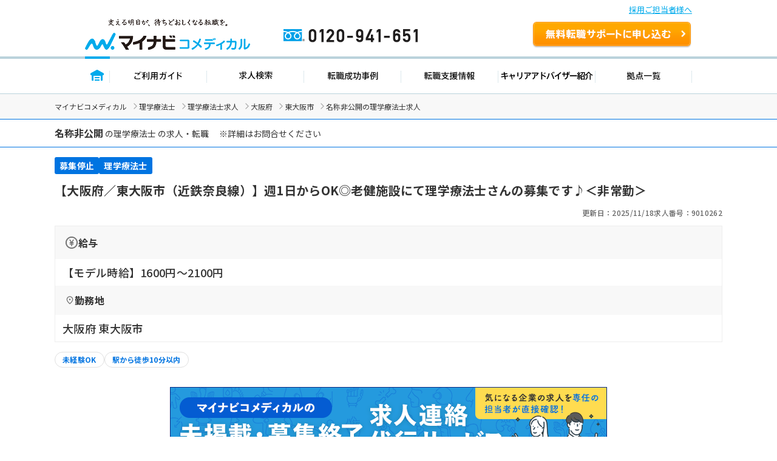

--- FILE ---
content_type: text/html; charset=UTF-8
request_url: https://co-medical.mynavi.jp/search/9010262/detail.php
body_size: 13105
content:

<!DOCTYPE html>
<html lang="ja">

<head>
  <meta charset="UTF-8">
  <meta name="viewport" content="width=device-width, initial-scale=1.0">
  <title>名称非公開（大阪府東大阪市）の理学療法士求人・転職情報＜パート＞｜マイナビコメディカル</title>
  <meta name="description" content="名称非公開の理学療法士求人・転職情報。パート。【大阪府／東大阪市（近鉄奈良線）】週1日からOK◎老健施設にて理学療法士さんの募集です♪＜非常勤＞｜マイナビコメディカルは、医療介護従事者のため求人・転職情報を多数掲載。">
  <link rel="canonical" href="https://co-medical.mynavi.jp/search/9010262/detail.php">
  <link rel="alternate" media="only screen and (max-width: 640px)" href="https://co-medical.mynavi.jp/sp/search/9010262/detail.php" />

  <!-- 既存 CSS -->
  <link rel="stylesheet" href="/common/css/import.css">
  <link rel="stylesheet" href="/component/slick-1.8.1/css/slick.css">
  <link rel="stylesheet" href="https://cdnjs.cloudflare.com/ajax/libs/slick-carousel/1.9.0/slick-theme.css">
  <link rel="stylesheet" href="/common/css/global.css">
  <link rel="stylesheet" href="/common/css/style.css">
  <!-- /既存 CSS -->

  <!-- style -->
  <link rel="stylesheet" href="/search/detail/detail.css">
  <link rel="stylesheet" href="/search/detail/shame-detail.css">

  

  <!-- /style -->

  <!-- Google Fonts -->
  <link rel="icon" href="/common/img/favicon.ico">
  <link rel="preconnect" href="https://fonts.googleapis.com">
  <link rel="preconnect" href="https://fonts.gstatic.com" crossorigin>
  <link rel="preload" as="style" fetchpriority="high" href="https://fonts.googleapis.com/css2?family=Noto+Sans+JP:wght@100..900&display=swap" />
  <link rel="stylesheet" href="https://fonts.googleapis.com/css2?family=Noto+Sans+JP:wght@100..900&display=swap" />
  <!-- /Google Fonts -->
  <!-- Google Icon -->
  <link rel="stylesheet" href="https://fonts.googleapis.com/css2?family=Material+Symbols+Outlined:opsz,wght,FILL,GRAD@20..48,100..700,0..1,-50..200" />
  <!-- /Google Icon -->

  <!-- 例外 デンタルcss調整 -->
    <!-- 既存JS -->
  <script src="/common/js/jquery-1.10.2.js"></script>
  <script src="/component/slick-1.8.1/js/slick.min.js"></script>
  <script src="/search/js/detail.js"></script>
  <script src="/common/js/search.js" defer></script>
  <!-- /既存JS -->

  <script src="/search/detail/search-detail-slider.js" defer></script><!-- スライダー制御 -->
  <script src="/search/detail/search-detail-fixedButton.js" defer></script><!-- フッター固定 -->

  <!-- 構造化データ -->
  <script type="application/ld+json">
  {
  "@context":"https://schema.org","@type":"JobPosting",
  "baseSalary":
    {
    "@type": "MonetaryAmount",
    "currency": "JPY",
    "value": {
      "@type": "QuantitativeValue",
          "minValue": 1600,
      "maxValue": 2100,
          "unitText": "HOUR"
    }
  },
    "employmentType": ["PART_TIME"],
  "identifier":{
    "@type":"PropertyValue",
    "name":"名称非公開",
    "value":"9010262"
  },
  "workHours": ["日勤 9時00分〜17時30分（休憩60分）"],
  "description":"【大阪府／東大阪市（近鉄奈良線）】週1日からOK◎老健施設にて理学療法士さんの募集です♪＜非常勤＞<br><br>▼募集事項<br>●給  与<br>【モデル時給】1600円〜2100円<br>●勤務地<br>大阪府 東大阪市<br>●最寄り駅<br>近鉄奈良線「八戸ノ里駅」(徒歩10分)<br>●就業時間<br>日勤 9時00分〜17時30分（休憩60分）<br>●雇用形態<br>パート<br>●休日休暇<br>週休2日制、有給休暇、出産・育児休暇<br>●施設種別<br>介護老人保健施設、デイケア（通所リハ）、ショートステイ<br>●応募条件<br>■理学療法士免許<br>■経験不問<br><br>▼仕事内容<br>【仕事内容】<br>■ご利用者様のリハビリテーションや必要機能回復のサポート<br>・立つ、歩く、座るなどの日常生活活動訓練等<br>・身体を自由に動かすための身体運動活動<br>・手先を動かすための手工芸の活動等<br><br>▼手当/福利厚生<br>【手    当】通勤手当 実費支給　上限：30,000円／月<br>【福利厚生】雇用保険、労災保険、健康保険、厚生年金保険<br><br>▼ キャリアアドバイザーのイチオシコメント<br>東大阪市にある介護老人保健施設にて理学療法士のお仕事です。<br>未経験・ブランクのある方も安心！風通しの良い働きやすい職場です♪<br>賞与は年5回支給実績あり！頑張りがしっかりと反映されるのもおすすめしたいポイントのひとつです。<br>ご興味がある方は是非一度マイナビまでお問い合わせください。さらに詳細などお伝えします！<br><br>▼ 法人概要<br>名称非公開<br>大阪府 東大阪市<br><br>▼  応募・ご利用の流れ<br>上部にある「応募: マイナビコメディカル」から求人詳細へ移動し、【この求人を問い合わせる】ボタンからご登録ください。",
  "datePosted":"2025-11-18",
  "validThrough":"2026-02-02",
  "hiringOrganization":{
    "@type":"Organization",
    "name":"名称非公開",
    "logo":"https://co-medical.mynavi.jp/common/img/work-logo-come.png"
  },
    "jobLocation": {
    "@type": "Place",
    "address": {
      "@type": "PostalAddress",
      "addressLocality":"東大阪市",
      "addressRegion":"大阪府",
      "addressCountry":"JP"
    }
  },
  "industry": ["理学療法士"],
  "image":"https://mdclimg.mynavi-agent.jp/img/9010262/9010262_201907041646_1.png",
  "qualifications":"■理学療法士免許
■経験不問",
  "responsibilities":"【大阪府／東大阪市（近鉄奈良線）】週1日からOK◎老健施設にて理学療法士さんの募集です♪＜非常勤＞",
  "jobbenefits":  ["雇用保険", "労災保険", "健康保険", "厚生年金保険"],
  "title":"【理学療法士】介護老人保健施設、デイケア（通所リハ）、ショートステイ"
}
  </script>
  <script type="application/ld+json">
  {
  "@context": "https://schema.org/",
  "@type": "BreadcrumbList",
  "itemListElement":
  [
          {
        "@type": "ListItem",
        "position": 0,
        "item":
        {
          "@id": "/",
          "name": "マイナビコメディカル"
        }
      }
      ,          {
        "@type": "ListItem",
        "position": 1,
        "item":
        {
          "@id": "/pt/",
          "name": "理学療法士"
        }
      }
      ,          {
        "@type": "ListItem",
        "position": 2,
        "item":
        {
          "@id": "/search/30300140/",
          "name": "理学療法士求人"
        }
      }
      ,          {
        "@type": "ListItem",
        "position": 3,
        "item":
        {
          "@id": "/search/30300140/27/",
          "name": "大阪府"
        }
      }
      ,          {
        "@type": "ListItem",
        "position": 4,
        "item":
        {
          "@id": "/search/30300140/27-27227/",
          "name": "東大阪市"
        }
      }
      ,          {
        "@type": "ListItem",
        "position": 5,
        "item":
        {
          "@id": "/search/9010262/detail.php",
          "name": "名称非公開の理学療法士求人"
        }
      }
            ]
}
  </script>
  <!-- /構造化データ -->

  <!-- naviplus -->
  <script type="text/javascript" src="//r4.snva.jp/javascripts/reco/2/sna.js?k=3eI8pB8q1jG03"></script>
  <script type="text/javascript">
    __snahost = "r4.snva.jp";
    recoConstructer({
    });
  </script>
  <!-- /naviplus -->

  <!-- 測定 -->
  <!-- Google Tag Manager -->
<script>(function(w,d,s,l,i){w[l]=w[l]||[];w[l].push({'gtm.start':
new Date().getTime(),event:'gtm.js'});var f=d.getElementsByTagName(s)[0],
j=d.createElement(s),dl=l!='dataLayer'?'&l='+l:'';j.async=true;j.src=
'https://www.googletagmanager.com/gtm.js?id='+i+dl;f.parentNode.insertBefore(j,f);
})(window,document,'script','dataLayer','GTM-W2WJ946');</script>
<!-- End Google Tag Manager -->
  <!-- /測定 -->
</head>

<body>
  <!-- 測定 -->
  <!-- Google Tag Manager (noscript) -->
<noscript><iframe src="https://www.googletagmanager.com/ns.html?id=GTM-W2WJ946"
height="0" width="0" style="display:none;visibility:hidden"></iframe></noscript>
<!-- End Google Tag Manager (noscript) -->
  <!-- /測定 -->

  <!-- [既存] ヘッダー -->
  
<link rel="stylesheet" type="text/css" media="all" href="/common/css/header.css" />
<script type="text/javascript" src="/common/js/header.js"></script>

<section id="Header">
  <div class="co-medical-t-header_band">
    <a href="/corporate/corporate.php">採用ご担当者様へ</a>
  </div>
  <div class="headerin">
    <div class="headerct clearfix">
            <p class="logo"><a href="/">
          <img src="/images/re/logo_2018.png" width="272" height="52" alt="マイナビコメディカル" />
      </a></p>
      <p class="btn"><a href="/entry/">無料転職サポートを申し込む</a></p>
      <p class="tel"><a href="/">0120-941-651</a></p>
    </div>
    </div>
    <div class="gnavbox">
        <ul class="clearfix">
            <li class="nav1 on"><a href="/">トップページ</a></li>
            <li class="nav2"><a href="/guide/">ご利用ガイド</a></li>
            <li class="nav3"><a href="/search/search.php">求人検索</a></li>
            <li class="nav4"><a href="/contents/usersvoice/">転職成功事例</a></li>
            <li class="nav5"><a href="/support/">転職支援情報</a></li>
            <li class="nav6"><a href="/advisers/advisers.php">キャリアアドバイザー紹介</a></li>
            <li class="nav7"><a href="/access/access.php">拠点一覧</a></li>
        </ul>
    </div>
</section>
  <!-- /.[既存] ヘッダー -->

  <!-- パンくず -->
  <div class="co-medical-c-breadcrumbs">
    <div class="co-medical-l-container">
      <ul class="co-medical-c-breadcrumbs-list">
                              <li><a href="/">マイナビコメディカル</a></li>
                                        <li><a href="/pt/">理学療法士</a></li>
                                        <li><a href="/search/30300140/">理学療法士求人</a></li>
                                        <li><a href="/search/30300140/27/">大阪府</a></li>
                                        <li><a href="/search/30300140/27-27227/">東大阪市</a></li>
                                        <li>名称非公開の理学療法士求人</li>
                        </ul>
    </div>
  </div>
  <!-- /.パンくず -->

  
    <!-- 求人カード -->
    <div class="co-medical-c-fv">
      <section>
        <div class="co-medical-c-fv-heading-primary">
          <div class="co-medical-l-container">
            <h1>
                              <span>名称非公開</span>
                                            の理学療法士                            の求人・転職
                              　※詳細はお問合せください
                          </h1>
          </div>
        </div>

        <div class="co-medical-l-container">

          <!-- 求人カード タグ -->
          <ul class="co-medical-c-fv-tags">
                                      <li class="co-medical-c-fv-tag"><span class="status-end">募集停止</span></li>
                                                      <li class="co-medical-c-fv-tag"><span>理学療法士</span></li>
                                    </ul>
          <!-- /.求人カード タグ -->
          <!-- 求人カード タイトル -->
          <h2 class="co-medical-c-fv-title">【大阪府／東大阪市（近鉄奈良線）】週1日からOK◎老健施設にて理学療法士さんの募集です♪＜非常勤＞</h2>
          <!-- /.求人カード タイトル -->
          <!-- 更新日&求人番号 -->
          <ul class="co-medical-c-fv-info">
            <li>更新日：2025/11/18</li>
            <li>求人番号：9010262</li>
          </ul>
          <!-- /.更新日&求人番号 -->
          <!-- 求人詳細テーブル -->
          <table class="co-medical-c-fv-table">
                          <tr>
                <th class="co-medical-c-fv-table_heading"><span class="salary">給与</span></th>
              </tr>
              <tr>
                <td class="co-medical-c-fv-table_cell --line-clamp-4">
                                                                          <p>【モデル時給】1600円〜2100円</p>
                                  </td>
              </tr>
                                      <tr>
                <th class="co-medical-c-fv-table_heading"><span class="location">勤務地</span></th>
              </tr>
              <tr>
                <td class="co-medical-c-fv-table_cell --line-clamp-3">
                  <p>大阪府 東大阪市</p>
                </td>
              </tr>
                      </table>
          <!-- /.求人詳細テーブル -->
          <!-- 求人ラベル -->
          <ul class="co-medical-c-labels">
    <li>
    <a href="/search/30300140/27/st/wk/ep/cf/02b2/" class="co-medical-c-label">
      未経験OK    </a>
  </li>
    <li>
    <a href="/search/30300140/27/st/wk/ep/cf/K2500002/" class="co-medical-c-label">
      駅から徒歩10分以内    </a>
  </li>
  </ul>
          <!-- /.求人ラベル -->
        </div>
      </section>

              <!-- 募集停止時 表示 -->
        <div class="co-medical-l-container">
          <div class="co-medical-c-over">
            <a href="/special/approach/" class="co-medical-c-over_bnr">
              <img src="/images/approach_top_banner_720x130.png" alt="マイナビコメディカルの未掲載・募集終了求人連絡代行サービス 気になる企業の求人を専任の担当者が直接確認！">
            </a>
            <div class="co-medical-c-over_text">
              <p>こちらの求人は募集を停止しております。<br>最新の募集状況の確認も承ります。</p>
            </div>
          </div>
        </div>
        <!-- /.募集停止時 表示 -->
      
      <!-- CVボタン -->
      <div class="co-medical-c-cv-wrapper">
        <!-- お気に入り保存 -->
        <div class="co-medical-c-cv-favoriteButton">
          <button class="co-medical-c-favoriteButton js-favoriteButton not-checked" type="button" aria-pressed="false"
  onclick="save();searchCheck('9010262');$('.co-medical-c-favoriteButton.not-checked').each(function(){ $('.co-medical-c-favoriteButton.not-checked').hide(); });$('.co-medical-c-favoriteButton.is-checked').each(function(){ $('.co-medical-c-favoriteButton.is-checked').show(); });"
  style="">
  <span class="material-symbols-outlined">star</span><span class="js-favoriteButton_text co-medical-c-favoriteButton_text">保存する</span>
</button>
<button class="co-medical-c-favoriteButton js-favoriteButton is-checked" type="button" aria-pressed="true"
  onclick="searchCheckDel(9010262);$('.co-medical-c-favoriteButton.is-checked').each(function(){ $('.co-medical-c-favoriteButton.is-checked').hide(); });$('.co-medical-c-favoriteButton.not-checked').each(function(){ $('.co-medical-c-favoriteButton.not-checked').show(); });"
  style="display:none;">
  <span class="material-symbols-outlined">star</span><span class="js-favoriteButton_text co-medical-c-favoriteButton_text">保存済み</span>
</button>
        </div>
        <!-- 問い合わせボタン -->
        <div class="co-medical-c-cv --middle">
          <a href="/entry/?recruitno=9010262,9828626" class="co-medical-c-cv-button">
  <div class="co-medical-c-cv-button_text co-medical-c-arrow_right">
    最新の募集状況を問い合わせる  </div>
</a>
        </div>
      </div>
      <!-- /.CVボタン -->
      <!-- /.求人カード  -->

              <div class="co-medical-l-container">
          <!-- この求人と近いエリアの求人 -->
          <section class="co-medical-c-nearby-area">
            <h2 class="co-medical-c-nearby-area-heading">この求人と近いエリアの求人</h2>
            <div class="js-co-medical-c-slider co-medical-c-nearby-area-slider">
                              <a href="/search/9863736/detail.php" class="co-medical-c-nearby-area-card">
                  <div class="co-medical-c-nearby-area-card_heading">
                    <div class="co-medical-c-nearby-area-card-thumbnail">
                      <img src="/common/img/6.jpg" alt="" loading="lazy" width="112" height="84">
                    </div>
                    <div class="co-medical-c-nearby-area-card-title">
                      <h3>【大阪府/東大阪市】駅チカ！年間休日110日以上の特別養護老人ホームでの理学療法士さんの募集です♪</h3>
                    </div>
                  </div>
                  <div class="co-medical-c-nearby-area-card_detail">
                                          <div class="co-medical-c-nearby-area-card_salary">
                        <p>【月収】21.6万円 ～ 25.0万円</p>
                      </div>
                                                              <div class="co-medical-c-nearby-area-card_access">
                        <p>近鉄大阪線「俊徳道駅」（徒歩12分）</p>
                      </div>
                                      </div>
                </a>
                              <a href="/search/9764883/detail.php" class="co-medical-c-nearby-area-card">
                  <div class="co-medical-c-nearby-area-card_heading">
                    <div class="co-medical-c-nearby-area-card-thumbnail">
                      <img src="https://mdclimg.mynavi-agent.jp/img/9764883/9764883_202304051523_1.png" alt="" loading="lazy" width="112" height="84">
                    </div>
                    <div class="co-medical-c-nearby-area-card-title">
                      <h3>【大阪府／東大阪市】最寄り駅から徒歩5分！急性期病院の理学療法士さん募集です♪</h3>
                    </div>
                  </div>
                  <div class="co-medical-c-nearby-area-card_detail">
                                          <div class="co-medical-c-nearby-area-card_salary">
                        <p>【月収】22.5万円 ～ 28.5万円程度　諸手当込</p>
                      </div>
                                                              <div class="co-medical-c-nearby-area-card_access">
                        <p>近鉄奈良線「八戸ノ里駅」（徒歩5分）</p>
                      </div>
                                      </div>
                </a>
                              <a href="/search/10192492/detail.php" class="co-medical-c-nearby-area-card">
                  <div class="co-medical-c-nearby-area-card_heading">
                    <div class="co-medical-c-nearby-area-card-thumbnail">
                      <img src="/common/img/2.jpg" alt="" loading="lazy" width="112" height="84">
                    </div>
                    <div class="co-medical-c-nearby-area-card-title">
                      <h3>【大阪府/東大阪市】月9日休み！サービス付き高齢者向け住宅での理学療法士さん募集です！</h3>
                    </div>
                  </div>
                  <div class="co-medical-c-nearby-area-card_detail">
                                          <div class="co-medical-c-nearby-area-card_salary">
                        <p>【月収】27.6万円 ～ </p>
                      </div>
                                                              <div class="co-medical-c-nearby-area-card_access">
                        <p>近鉄けいはんな線「長田(大阪)駅」（徒歩10分）</p>
                      </div>
                                      </div>
                </a>
                              <a href="/search/10133352/detail.php" class="co-medical-c-nearby-area-card">
                  <div class="co-medical-c-nearby-area-card_heading">
                    <div class="co-medical-c-nearby-area-card-thumbnail">
                      <img src="https://mdclimg.mynavi-agent.jp/img/10133352/10133352_202212191121_1.png" alt="" loading="lazy" width="112" height="84">
                    </div>
                    <div class="co-medical-c-nearby-area-card-title">
                      <h3>【大阪府/東大阪市】年間休日120日以上！キャリアアップ支援充実の病院での理学療法士さん募集♪</h3>
                    </div>
                  </div>
                  <div class="co-medical-c-nearby-area-card_detail">
                                          <div class="co-medical-c-nearby-area-card_salary">
                        <p>【月収】25.1万円 ～ 以上</p>
                      </div>
                                                              <div class="co-medical-c-nearby-area-card_access">
                        <p>近鉄奈良線「若江岩田駅」（徒歩3分）</p>
                      </div>
                                      </div>
                </a>
                              <a href="/search/9764587/detail.php" class="co-medical-c-nearby-area-card">
                  <div class="co-medical-c-nearby-area-card_heading">
                    <div class="co-medical-c-nearby-area-card-thumbnail">
                      <img src="/common/img/7.jpg" alt="" loading="lazy" width="112" height="84">
                    </div>
                    <div class="co-medical-c-nearby-area-card-title">
                      <h3>【大阪市/東大阪市】年間休日123日☆訪問看護ステーションにて理学療法士のお仕事です♪＜正社員＞</h3>
                    </div>
                  </div>
                  <div class="co-medical-c-nearby-area-card_detail">
                                          <div class="co-medical-c-nearby-area-card_salary">
                        <p>【月収】27.0万円 ～ </p>
                      </div>
                                                          </div>
                </a>
                              <a href="/search/9075114/detail.php" class="co-medical-c-nearby-area-card">
                  <div class="co-medical-c-nearby-area-card_heading">
                    <div class="co-medical-c-nearby-area-card-thumbnail">
                      <img src="https://mdclimg.mynavi-agent.jp/img/9075114/9075114_202302201558_1.png" alt="" loading="lazy" width="112" height="84">
                    </div>
                    <div class="co-medical-c-nearby-area-card-title">
                      <h3>【大阪府／東大阪市】土日祝お休み／年間休日125日／訪問看護ステーションでの理学療法士</h3>
                    </div>
                  </div>
                  <div class="co-medical-c-nearby-area-card_detail">
                                          <div class="co-medical-c-nearby-area-card_salary">
                        <p>【月収】29.0万円 ～ 程度　諸手当込み</p>
                      </div>
                                                              <div class="co-medical-c-nearby-area-card_access">
                        <p>近鉄けいはんな線「長田(大阪)駅」（徒歩1分）</p>
                      </div>
                                      </div>
                </a>
                          </div>
          </section>
          <!-- この求人と近いエリアの求人 -->
        </div>
      
      <!-- この求人のポイント -->
      
              <!-- キャリアアドバイザーコメント -->
        <section class="co-medical-c-box --advisor">
          <div class="co-medical-c-box_head">
            <h3>キャリアアドバイザーコメント</h3>
          </div>
          <div class="co-medical-c-box_body">
            <img src="/common/img/illust-advisor.svg" loading="lazy" width="46" height="45" alt="">
            <p>東大阪市にある介護老人保健施設にて理学療法士のお仕事です。
未経験・ブランクのある方も安心！風通しの良い働きやすい職場です♪
賞与は年5回支給実績あり！頑張りがしっかりと反映されるのもおすすめしたいポイントのひとつです。
ご興味がある方は是非一度マイナビまでお問い合わせください。さらに詳細などお伝えします！</p>
          </div>
        </section>
        <!-- /.キャリアアドバイザーコメント -->
      
      
    </div>
    <!-- /.co-medical-l-container -->

    <!-- ページ内スクロールリンク -->
    <div class="co-medical-l-container">
      <div class="co-medical-c-pageLink">
        <ul class="co-medical-c-pageLink-list">
          <li>
            <a href="#job-summary">求人概要</a>
          </li>
          <li>
            <a href="#company-summary">会社概要</a>
          </li>
                  <li>
            <a href="#application-process">応募方法</a>
          </li>
                </ul>
      </div>
    </div>

    <!-- 求人概要 -->
    <section id="job-summary" class="co-medical-c-content">
      <div class="co-medical-l-container co-medical-c-shadow">
        <div class="co-medical-c-content_head">
          <h2>求人概要</h2>
        </div>
        <div class="co-medical-c-content_body">
          <table class="co-medical-c-content_table">
                          <tr>
                <th>仕事内容</th>
                <td>
                                    <p>【仕事内容】
■ご利用者様のリハビリテーションや必要機能回復のサポート
・立つ、歩く、座るなどの日常生活活動訓練等
・身体を自由に動かすための身体運動活動
・手先を動かすための手工芸の活動等</p>
                </td>
              </tr>
                                      <tr>
                <th>雇用形態</th>
                <td>
                  <p>パート</p>
                </td>
              </tr>
                                      <tr>
                <th>給与</th>
                <td>
                                                                          <p>【モデル時給】1600円〜2100円</p>
                                  </td>
              </tr>
                                      <tr>
                <th>給与備考</th>
                <td>
                  <p>【昇給】人事考課による
【寸志】年2回支給（過去実績）
※寸志以外にも一時金年3回支給（実績）</p>
                </td>
              </tr>
                                      <tr>
                <th>手当</th>
                <td>
                  <p>通勤手当 実費支給　上限：30,000円／月</p>
                </td>
              </tr>
                                      <tr>
                <th>福利厚生</th>
                <td>
                                    <p>育児休暇制度、奨学金制度</p>
                </td>
              </tr>
                                      <tr>
                <th>手当・福利厚生備考</th>
                <td>
                  <p>■ビアパーティや忘年会など福利厚生行事が多数あります。
■奨学金制度あり　※資格取得者には表彰制度あり
※有給休暇・加入保険は勤務条件により法定どおり</p>
                </td>
              </tr>
                                      <tr>
                <th>勤務地</th>
                <td>
                                      <p><a class="co-medical-c-summaryLink" href="/search/30300140/27-27227/">大阪府 東大阪市</a></p>
                                                      </td>
              </tr>
                                      <tr>
                <th>最寄り駅</th>
                <td>
                  <ul class="co-medical-c-labels">
    <li>
    <a href="/search/30300140/27/st/wk/ep/cf/K2500002/" class="co-medical-c-label">
      駅から徒歩10分以内    </a>
  </li>
  </ul>
                                    <p>近鉄奈良線</p>
                </td>
              </tr>
                                      <tr>
                <th>就業時間</th>
                <td>
                                    <p>日勤 9時00分〜17時30分（休憩60分）</p>
                </td>
              </tr>
                                      <tr>
                <th>就業時間備考</th>
                <td>
                  <p>■変形1ヶ月単位
■週1日以上</p>
                </td>
              </tr>
                                      <tr>
                <th>休日休暇</th>
                <td>
                                    <p>週休2日制、有給休暇、出産・育児休暇</p>
                </td>
              </tr>
                                                  <tr>
                <th>各種保険</th>
                <td>
                  <p>雇用保険、労災保険、健康保険、厚生年金保険</p>
                </td>
              </tr>
                                      <tr>
                <th>経験・スキル</th>
                <td>
                  <ul class="co-medical-c-labels">
    <li>
    <a href="/search/30300140/27/st/wk/ep/cf/02b2/" class="co-medical-c-label">
      未経験OK    </a>
  </li>
  </ul>
                  <p>■理学療法士免許
■経験不問</p>
                </td>
              </tr>
                                                  <tr>
                <th>施設種別</th>
                <td>
                  <p>介護老人保健施設、デイケア（通所リハ）、ショートステイ</p>
                </td>
              </tr>
                      </table>
        </div>
      </div>
    </section>
    <!-- /.求人概要 -->

    <div class="co-medical-l-container">
              <!-- 募集停止時 表示 -->
        <div class="co-medical-c-over">
          <a href="/special/approach/" class="co-medical-c-over_bnr">
            <img src="/images/approach_top_banner_720x130.png" alt="マイナビコメディカルの未掲載・募集終了求人連絡代行サービス 気になる企業の求人を専任の担当者が直接確認！" loading="lazy" width="720" height="130">
          </a>
          <div class="co-medical-c-over_text">
            <p>こちらの求人は募集を停止しております。<br>最新の募集状況の確認も承ります。</p>
          </div>
        </div>
        <!-- /.募集停止時 表示 -->
            <!-- CVボタン（アドバイザー有り） -->
      <div class="co-medical-c-cv-wrapper co-medical-u-mt-lg">
        <div class="co-medical-c-cv --large">
          <div class="co-medical-c-cv-bubble-wrap">
            <img src="/common/img/illust-cvButton-advisor-woman.svg" alt="" loading="lazy" width="70" height="75">
            <div class="co-medical-c-cv-bubble">
              <p>業界専任のキャリアアドバイザーが<br><span class="co-medical-c-cv-bubble_highlight">リアルな求人情報</span>をお伝えします</p>
            </div>
          </div>
          <a href="/entry/?recruitno=9010262,9828626" class="co-medical-c-cv-button">
  <div class="co-medical-c-cv-button_text co-medical-c-arrow_right">
    最新の募集状況を問い合わせる  </div>
</a>
        </div>
      </div>
      <!-- /.CVボタン（アドバイザー有り） -->
    </div>

    <!-- 会社概要 -->
    <section id="company-summary" class="co-medical-c-content">
      <div class="co-medical-l-container co-medical-c-shadow">
        <div class="co-medical-c-content_head">
          <h2>会社概要</h2>
        </div>
        <div class="co-medical-c-content_body">
          <table class="co-medical-c-content_table">
            <tr>
              <td colspan="2">
                                  <p>名称非公開</p>
                                                  <img src="https://mdclimg.mynavi-agent.jp/img/9010262/9010262_201907041646_1.png" alt="" class="co-medical-c-content_img" loading="lazy" width="200" height="150">
                              </td>
            </tr>
                          <tr>
                <th>所在地</th>
                <td>
                  <p>本社：大阪府 東大阪市</p>
                </td>
              </tr>
                                      <tr>
                <th>会社概要</th>
                <td>
                  <p>■施設サービス：特別養護老人ホーム、介護老人保健施設
■居宅サービス：通所介護（デイサービス）、通所リハビリテーション、訪問リハビリテーション、訪問介護（ヘルパーステーション）、短期入所生活介護（ショートステイ）、短期入所療養介護、居宅介護支援事業所（ケアプランセンター） 、地域包括支援センター
■地域密着型サービス：認知症対応型通所介護、認知症対応型共同生活介護（グループホーム）
■シルバーハウジング
■生活援助員派遣事業
■認知症相談支援・研修センター
■その他：サービス付き高齢者向け住宅（サ高住）、認定こども園</p>
                </td>
              </tr>
                                              </table>
                  </div>
      </div>
    </section>
    <!-- /.会社概要 -->

    <!-- ステップ式エントリーフォーム -->
    <div class="co-medical-l-container">
          </div>
    <!-- /.ステップ式エントリーフォーム -->

    <!-- 応募方法・ご利用の流れ -->
      <section id="application-process" class="co-medical-c-content">
      <div class="co-medical-l-container co-medical-c-shadow">
        <div class="co-medical-c-content_head">
          <h2>応募方法・ご利用の流れ</h2>
        </div>
        <div class="co-medical-c-content_body">
          <p>マイナビコメディカルの転職サポートを通じて、気になる求人を紹介させていただきます。</p>
          <div class="co-medical-c-flow">
            <ul class="co-medical-c-flow-list">
              <li>
                <img src="/common/img/appli-flow__step01.webp" alt="STEP 01 無料お申込み" loading="lazy" width="150" height="171">
                <p>登録フォームから1分ほどでご入力いただけます！</p>
              </li>
              <li>
                <img src="/common/img/appli-flow__step02.webp" alt="STEP 02 ヒアリング" loading="lazy" width="150" height="171">
                <p>ご登録後、アドバイザーが転職のご希望を伺います</p>
              </li>
              <li>
                <img src="/common/img/appli-flow__step03.webp" alt="STEP 03 求人のご紹介" loading="lazy" width="150" height="171">
                <p>豊富な求人情報から、あなたに合った求人をご紹介</p>
              </li>
              <li>
                <img src="/common/img/appli-flow__step04.webp" alt="STEP 04 書類作成・面接対策" loading="lazy" width="150" height="170">
                <p>応募書類の添削や面接対策も徹底サポート</p>
              </li>
              <li>
                <img src="/common/img/appli-flow__step05.webp" alt="STEP 05 面接" loading="lazy" width="150" height="171">
                <p>面接が不安な方へ、面接への同席も行っています</p>
              </li>
              <li>
                <img src="/common/img/appli-flow__step06.webp" alt="STEP 06 内定・入職アフターフォロー" loading="lazy" width="150" height="171">
                <p>年収交渉や入社日調整まで、内定後もバックアップ</p>
              </li>
            </ul>
          </div>
          <div>
            <a href="/flow/" class="co-medical-c-jobDetail-primary-button co-medical-c-arrow_right">マンガでわかる！ご利用の流れはこちら</a>
          </div>
        </div>
      </div>
    </section>
      <!-- /.応募方法・ご利用の流れ -->

    <!-- よくあるご質問 -->
      <section class="co-medical-c-content">
      <div class="co-medical-l-container co-medical-c-shadow">
        <div class="co-medical-c-content_head">
          <h2>よくあるご質問</h2>
        </div>
        <div class="co-medical-c-content_body">
          <div class="co-medical-c-qa">
            <details class="js-accordion">
              <summary class="co-medical-c-qa_question">
                <span class="co-medical-c-qa_questionHead">Q</span><span class="co-medical-c-qa_questionText">このページから問い合わせをすると、すぐに病院や施設に個人情報が渡されてしまいますか？</span>
              </summary>
              <div class="co-medical-c-qa_answer">
                <span class="co-medical-c-qa_answerHead">A</span>
                <p>
                  マイナビコメディカルへのお問い合わせになりますので、お問い合わせ後すぐに求人掲載元へ情報をお渡しすることはございません。ご本人様より応募の意志を伺ってから改めて応募となります。<br>
                  お預かりしているすべての個人データは許可なく、企業・医療機関側に開示したり、第三者に提供することは一切ありませんのでご安心ください。
                </p>
              </div>
            </details>

            <details class="js-accordion">
              <summary class="co-medical-c-qa_question">
                <span class="co-medical-c-qa_questionHead">Q</span><span class="co-medical-c-qa_questionText">現職の求人も見つけたのですが、問い合わせすることで現職に転職活動をしていることが知られてしまいますか？</span>
              </summary>
              <div class="co-medical-c-qa_answer">
                <span class="co-medical-c-qa_answerHead">A</span>
                <p>転職サポートにお申し込みいただく際に入力いただいた情報は、応募先以外にお渡しすることはございませんのでご安心ください。また、求人掲載元の病院や施設が登録者の情報を自由に閲覧することもございません。</p>
              </div>
            </details>

            <details class="js-accordion">
              <summary class="co-medical-c-qa_question">
                <span class="co-medical-c-qa_questionHead">Q</span><span class="co-medical-c-qa_questionText">マイナビコメディカルの登録するメリットはなんですか？</span>
              </summary>
              <div class="co-medical-c-qa_answer">
                <span class="co-medical-c-qa_answerHead">A</span>
                <p>職場の雰囲気や実際の残業時間などの情報提供はもちろん、希望勤務地や希望年収などの条件をお伝えいただくことで他の求人をご紹介することも可能です。面接の日程調整や条件交渉なども代行するので、効率的に転職活動がしたい方におすすめです。</p>
              </div>
            </details>
          </div>
        </div>
      </div>
    </section>
      <!-- /.よくあるご質問 -->

    <div class="co-medical-l-container">
              <!-- 募集停止時 表示 -->
        <div class="co-medical-c-over">
          <a href="/special/approach/" class="co-medical-c-over_bnr">
            <img src="/images/approach_top_banner_720x130.png" alt="マイナビコメディカルの未掲載・募集終了求人連絡代行サービス 気になる企業の求人を専任の担当者が直接確認！" loading="lazy" width="720" height="130">
          </a>
          <div class="co-medical-c-over_text">
            <p>こちらの求人は募集を停止しております。<br>最新の募集状況の確認も承ります。</p>
          </div>
        </div>
        <!-- /.募集停止時 表示 -->
            <!-- CVボタン -->
      <div class="co-medical-c-cv-wrapper">
        <!-- お気に入り保存 -->
        <div class="co-medical-c-cv-favoriteButton">
          <button class="co-medical-c-favoriteButton js-favoriteButton not-checked" type="button" aria-pressed="false"
  onclick="save();searchCheck('9010262');$('.co-medical-c-favoriteButton.not-checked').each(function(){ $('.co-medical-c-favoriteButton.not-checked').hide(); });$('.co-medical-c-favoriteButton.is-checked').each(function(){ $('.co-medical-c-favoriteButton.is-checked').show(); });"
  style="">
  <span class="material-symbols-outlined">star</span><span class="js-favoriteButton_text co-medical-c-favoriteButton_text">保存する</span>
</button>
<button class="co-medical-c-favoriteButton js-favoriteButton is-checked" type="button" aria-pressed="true"
  onclick="searchCheckDel(9010262);$('.co-medical-c-favoriteButton.is-checked').each(function(){ $('.co-medical-c-favoriteButton.is-checked').hide(); });$('.co-medical-c-favoriteButton.not-checked').each(function(){ $('.co-medical-c-favoriteButton.not-checked').show(); });"
  style="display:none;">
  <span class="material-symbols-outlined">star</span><span class="js-favoriteButton_text co-medical-c-favoriteButton_text">保存済み</span>
</button>
        </div>
        <!-- 問い合わせボタン -->
        <div class="co-medical-c-cv --middle">
          <a href="/entry/?recruitno=9010262,9828629" class="co-medical-c-cv-button">
  <div class="co-medical-c-cv-button_text co-medical-c-arrow_right">
    似ている求人を紹介してもらう  </div>
</a>
        </div>
      </div>
      <!-- /.CVボタン -->

      <!-- デンタルエージェントサポート -->
            <!-- //デンタルエージェントサポート -->
    </div>

    <!-- [既存]イメージに合いませんでしたか？ -->
      <div class="co-medical-l-container">
      <div class="detail-recommend-offer">
        <div class="detail-recommend_ttl">
          <h2>イメージに合いませんでしたか？似た条件の求人も見てみましょう</h2>
        </div>
        <div id="recommend-offer-view"></div>
        <div id="nearly-offer-view"></div>
        <div id="corporate-offer-view"></div>
        <div id="history-offer-view"></div>
        <div class="p-history-nothing-recently-button sp">
          <div>
            <a href="/recently/" class="c-conditionSearch-button c-conditionSearch-button-top">
              <span>最近見た求人一覧</span>
            </a>
          </div>
        </div>
      </div>
    </div>
    <!-- /.[既存]イメージに合いませんでしたか？ -->
      <!-- [既存]お電話でのお問い合わせはこちら -->
      <section class="detContact_wrap">
      <div class="co-medical-l-container">
        <div class="detContact_ttl">
          <h2 class="detContact-ttl">お電話でのお問い合わせはこちら</h2>
        </div>
        <div class="detContact_in">
          <p class="detContact-tel"><a href="tel:0120941651">0120-941-651</a></p>
          <p class="detContact-txt">
            担当のキャリアアドバイザーが<br>
                          この求人の詳細についてご案内いたします
                      </p>
          <div class="detContact_list">
            <dl>
              <dt>お問い合わせ求人番号</dt>
              <dd class="is-ctr">
                <p class="detContact-num">9010262</p>
              </dd>
            </dl>
            <dl>
              <dt>募集先名称</dt>
              <dd>
                <p class="detContact-name">名称非公開の理学療法士</p>
              </dd>
            </dl>
            <dl class="is-ver2">
              <dt>お問い合わせ例</dt>
              <dd>
                <p class="detContact-stx">「求人番号9010262に興味があるので、詳細を教えていただけますか？」<br>「残業が少なめの病院をJR○○線の沿線で探していますが、おすすめの病院はありますか？」<br>「訪問リハビリの募集を都内で探しています。マイナビコメディカルに載っている○○○○○以外におすすめの求人はありますか？」</p>
              </dd>
            </dl>
          </div>
        </div>
      </div>
    </section>
      <!-- /.[既存]お電話でのお問い合わせはこちら -->

    <!-- [既存]内部リンク -->
    <div class="co-medical-l-container">
      
<div class="re_search">
    <div class="title">大阪府の理学療法士求人を市区町村で探す</div>
    <div class="re_search__wrapper">
        <a class="re_search__item" href="/search/30300140/27-27100/"><span>大阪市</span></a>
        <a class="re_search__item" href="/search/30300140/27-27102/"><span>大阪市都島区</span></a>
        <a class="re_search__item" href="/search/30300140/27-27103/"><span>大阪市福島区</span></a>
        <a class="re_search__item" href="/search/30300140/27-27104/"><span>大阪市此花区</span></a>
        <a class="re_search__item" href="/search/30300140/27-27106/"><span>大阪市西区</span></a>
        <a class="re_search__item" href="/search/30300140/27-27107/"><span>大阪市港区</span></a>
        <a class="re_search__item" href="/search/30300140/27-27108/"><span>大阪市大正区</span></a>
        <a class="re_search__item" href="/search/30300140/27-27109/"><span>大阪市天王寺区</span></a>
        <a class="re_search__item" href="/search/30300140/27-27111/"><span>大阪市浪速区</span></a>
        <a class="re_search__item" href="/search/30300140/27-27113/"><span>大阪市西淀川区</span></a>
        <a class="re_search__item" href="/search/30300140/27-27114/"><span>大阪市東淀川区</span></a>
        <a class="re_search__item" href="/search/30300140/27-27115/"><span>大阪市東成区</span></a>
        <a class="re_search__item" href="/search/30300140/27-27116/"><span>大阪市生野区</span></a>
        <a class="re_search__item" href="/search/30300140/27-27117/"><span>大阪市旭区</span></a>
        <a class="re_search__item" href="/search/30300140/27-27118/"><span>大阪市城東区</span></a>
        <a class="re_search__item" href="/search/30300140/27-27119/"><span>大阪市阿倍野区</span></a>
        <a class="re_search__item" href="/search/30300140/27-27120/"><span>大阪市住吉区</span></a>
        <a class="re_search__item" href="/search/30300140/27-27121/"><span>大阪市東住吉区</span></a>
        <a class="re_search__item" href="/search/30300140/27-27122/"><span>大阪市西成区</span></a>
        <a class="re_search__item" href="/search/30300140/27-27123/"><span>大阪市淀川区</span></a>
        <a class="re_search__item" href="/search/30300140/27-27124/"><span>大阪市鶴見区</span></a>
        <a class="re_search__item" href="/search/30300140/27-27125/"><span>大阪市住之江区</span></a>
        <a class="re_search__item" href="/search/30300140/27-27126/"><span>大阪市平野区</span></a>
        <a class="re_search__item" href="/search/30300140/27-27127/"><span>大阪市北区</span></a>
        <a class="re_search__item" href="/search/30300140/27-27128/"><span>大阪市中央区</span></a>
        <a class="re_search__item" href="/search/30300140/27-27140/"><span>堺市</span></a>
        <a class="re_search__item" href="/search/30300140/27-27141/"><span>堺市堺区</span></a>
        <a class="re_search__item" href="/search/30300140/27-27142/"><span>堺市中区</span></a>
        <a class="re_search__item" href="/search/30300140/27-27143/"><span>堺市東区</span></a>
        <a class="re_search__item" href="/search/30300140/27-27144/"><span>堺市西区</span></a>
        <a class="re_search__item" href="/search/30300140/27-27145/"><span>堺市南区</span></a>
        <a class="re_search__item" href="/search/30300140/27-27146/"><span>堺市北区</span></a>
        <a class="re_search__item" href="/search/30300140/27-27147/"><span>堺市美原区</span></a>
        <a class="re_search__item" href="/search/30300140/27-27202/"><span>岸和田市</span></a>
        <a class="re_search__item" href="/search/30300140/27-27203/"><span>豊中市</span></a>
        <a class="re_search__item" href="/search/30300140/27-27204/"><span>池田市</span></a>
        <a class="re_search__item" href="/search/30300140/27-27205/"><span>吹田市</span></a>
        <a class="re_search__item" href="/search/30300140/27-27206/"><span>泉大津市</span></a>
        <a class="re_search__item" href="/search/30300140/27-27207/"><span>高槻市</span></a>
        <a class="re_search__item" href="/search/30300140/27-27208/"><span>貝塚市</span></a>
        <a class="re_search__item" href="/search/30300140/27-27209/"><span>守口市</span></a>
        <a class="re_search__item" href="/search/30300140/27-27210/"><span>枚方市</span></a>
        <a class="re_search__item" href="/search/30300140/27-27211/"><span>茨木市</span></a>
        <a class="re_search__item" href="/search/30300140/27-27212/"><span>八尾市</span></a>
        <a class="re_search__item" href="/search/30300140/27-27213/"><span>泉佐野市</span></a>
        <a class="re_search__item" href="/search/30300140/27-27214/"><span>富田林市</span></a>
        <a class="re_search__item" href="/search/30300140/27-27215/"><span>寝屋川市</span></a>
        <a class="re_search__item" href="/search/30300140/27-27216/"><span>河内長野市</span></a>
        <a class="re_search__item" href="/search/30300140/27-27217/"><span>松原市</span></a>
        <a class="re_search__item" href="/search/30300140/27-27218/"><span>大東市</span></a>
        <a class="re_search__item" href="/search/30300140/27-27219/"><span>和泉市</span></a>
        <a class="re_search__item" href="/search/30300140/27-27220/"><span>箕面市</span></a>
        <a class="re_search__item" href="/search/30300140/27-27221/"><span>柏原市</span></a>
        <a class="re_search__item" href="/search/30300140/27-27222/"><span>羽曳野市</span></a>
        <a class="re_search__item" href="/search/30300140/27-27223/"><span>門真市</span></a>
        <a class="re_search__item" href="/search/30300140/27-27224/"><span>摂津市</span></a>
        <a class="re_search__item" href="/search/30300140/27-27225/"><span>高石市</span></a>
        <a class="re_search__item" href="/search/30300140/27-27226/"><span>藤井寺市</span></a>
        <a class="re_search__item" href="/search/30300140/27-27227/"><span>東大阪市</span></a>
        <a class="re_search__item" href="/search/30300140/27-27228/"><span>泉南市</span></a>
        <a class="re_search__item" href="/search/30300140/27-27229/"><span>四條畷市</span></a>
        <a class="re_search__item" href="/search/30300140/27-27230/"><span>交野市</span></a>
        <a class="re_search__item" href="/search/30300140/27-27231/"><span>大阪狭山市</span></a>
        <a class="re_search__item" href="/search/30300140/27-27232/"><span>阪南市</span></a>
        <a class="re_search__item" href="/search/30300140/27-27301/"><span>三島郡島本町</span></a>
        <span class="grayout">豊能郡豊能町</span>
        <span class="grayout">豊能郡能勢町</span>
        <span class="grayout">泉北郡忠岡町</span>
        <a class="re_search__item" href="/search/30300140/27-27361/"><span>泉南郡熊取町</span></a>
        <span class="grayout">泉南郡田尻町</span>
        <a class="re_search__item" href="/search/30300140/27-27366/"><span>泉南郡岬町</span></a>
        <span class="grayout">南河内郡太子町</span>
        <span class="grayout">南河内郡河南町</span>
        <a class="re_search__item" href="/search/30300140/27-27383/"><span>南河内郡千早赤阪村</span></a>
    </div>
</div>
<div class="re_search">
    <div class="title">大阪府の理学療法士求人を路線で探す</div>
    <div class="re_search__wrapper">
        <a class="re_search__item" href="/search/30300140/ar/27P098001/"><span>大阪市営御堂筋線</span></a>
        <a class="re_search__item" href="/search/30300140/ar/27P098002/"><span>大阪市営谷町線</span></a>
        <a class="re_search__item" href="/search/30300140/ar/27P098003/"><span>大阪市営四つ橋線</span></a>
        <a class="re_search__item" href="/search/30300140/ar/27P098004/"><span>大阪市営中央線</span></a>
        <a class="re_search__item" href="/search/30300140/ar/27P098005/"><span>大阪市営千日前線</span></a>
        <a class="re_search__item" href="/search/30300140/ar/27P098006/"><span>大阪市営堺筋線</span></a>
        <a class="re_search__item" href="/search/30300140/ar/27P098009/"><span>大阪市営今里筋線</span></a>
        <a class="re_search__item" href="/search/30300140/ar/27P098007/"><span>大阪市営長堀鶴見緑地線</span></a>
        <a class="re_search__item" href="/search/30300140/ar/27P098008/"><span>大阪市営南港ポートタウン線</span></a>
        <a class="re_search__item" href="/search/30300140/ar/27J004002/"><span>ＪＲ東海道本線(米原－神戸)(大阪府)</span></a>
        <a class="re_search__item" href="/search/30300140/ar/27J004045/"><span>ＪＲ関西本線(亀山－難波)(大阪府)</span></a>
        <a class="re_search__item" href="/search/30300140/ar/27J004049/"><span>ＪＲ片町線(大阪府)</span></a>
        <a class="re_search__item" href="/search/30300140/ar/27J004005/"><span>ＪＲ福知山線(大阪府)</span></a>
        <a class="re_search__item" href="/search/30300140/ar/27J004006/"><span>ＪＲ大阪環状線</span></a>
        <a class="re_search__item" href="/search/30300140/ar/27J004050/"><span>ＪＲ東西線(大阪府)</span></a>
        <a class="re_search__item" href="/search/30300140/ar/27J004052/"><span>ＪＲ阪和線(天王寺－和歌山)(大阪府)</span></a>
        <a class="re_search__item" href="/search/30300140/ar/27J004054/"><span>ＪＲ関西空港線</span></a>
        <a class="re_search__item" href="/search/30300140/ar/27J004007/"><span>ＪＲ桜島線</span></a>
        <a class="re_search__item" href="/search/30300140/ar/27J004059/"><span>ＪＲおおさか東線</span></a>
        <a class="re_search__item" href="/search/30300140/ar/27P053003/"><span>阪神本線(大阪府)</span></a>
        <a class="re_search__item" href="/search/30300140/ar/27P053006/"><span>阪神なんば線(大阪府)</span></a>
        <a class="re_search__item" href="/search/30300140/ar/27P033002/"><span>京阪本線(大阪府)</span></a>
        <a class="re_search__item" href="/search/30300140/ar/27P033003/"><span>京阪交野線</span></a>
        <a class="re_search__item" href="/search/30300140/ar/27P033008/"><span>京阪中之島線</span></a>
        <a class="re_search__item" href="/search/30300140/ar/27P052001/"><span>阪急神戸本線(大阪府)</span></a>
        <a class="re_search__item" href="/search/30300140/ar/27P052005/"><span>阪急宝塚本線(大阪府)</span></a>
        <a class="re_search__item" href="/search/30300140/ar/27P052007/"><span>阪急京都本線(大阪府)</span></a>
        <a class="re_search__item" href="/search/30300140/ar/27P052006/"><span>阪急箕面線</span></a>
        <a class="re_search__item" href="/search/30300140/ar/27P052008/"><span>阪急千里線</span></a>
        <a class="re_search__item" href="/search/30300140/ar/27P039001/"><span>近鉄大阪線(大阪府)</span></a>
        <a class="re_search__item" href="/search/30300140/ar/27P039017/"><span>近鉄奈良線(大阪府)</span></a>
        <span class="grayout">近鉄難波線</span>
        <a class="re_search__item" href="/search/30300140/ar/27P039020/"><span>近鉄南大阪線(大阪府)</span></a>
        <a class="re_search__item" href="/search/30300140/ar/27P039024/"><span>近鉄道明寺線</span></a>
        <a class="re_search__item" href="/search/30300140/ar/27P039002/"><span>近鉄信貴線</span></a>
        <a class="re_search__item" href="/search/30300140/ar/27P039021/"><span>近鉄長野線</span></a>
        <a class="re_search__item" href="/search/30300140/ar/27P039025/"><span>近鉄けいはんな線(大阪府)</span></a>
        <a class="re_search__item" href="/search/30300140/ar/27P123001/"><span>南海電気鉄道(大阪府)</span></a>
        <a class="re_search__item" href="/search/30300140/ar/27P123003/"><span>南海空港線</span></a>
        <a class="re_search__item" href="/search/30300140/ar/27P123007/"><span>南海高野線(大阪府)</span></a>
        <a class="re_search__item" href="/search/30300140/ar/27P123004/"><span>南海多奈川線</span></a>
        <a class="re_search__item" href="/search/30300140/ar/27P123002/"><span>南海高師浜線</span></a>
        <a class="re_search__item" href="/search/30300140/ar/27P144001/"><span>北大阪急行電鉄</span></a>
        <a class="re_search__item" href="/search/30300140/ar/27P084001/"><span>水間鉄道</span></a>
        <a class="re_search__item" href="/search/30300140/ar/27P097001/"><span>大阪高速鉄道大阪モノレール</span></a>
        <a class="re_search__item" href="/search/30300140/ar/27P097002/"><span>大阪高速鉄道国際文化公園都市モノレール</span></a>
        <a class="re_search__item" href="/search/30300140/ar/27P053002/"><span>阪堺電気軌道上町線</span></a>
        <a class="re_search__item" href="/search/30300140/ar/27P053001/"><span>阪堺電気軌道阪堺線</span></a>
        <a class="re_search__item" href="/search/30300140/ar/27P125001/"><span>能勢電鉄妙見線(大阪府)</span></a>
        <a class="re_search__item" href="/search/30300140/ar/27P144002/"><span>南海泉北線</span></a>
    </div>
</div>
<div class="re_search">
    <div class="title">大阪府の理学療法士求人を仕事内容で探す</div>
    <div class="re_search__wrapper">
            <a class="re_search__item" href="/search/30300140/27/st/1001,1002,1003,1004,1011/"><span>病院</span></a>
            <a class="re_search__item" href="/search/30300140/27/st/1006/"><span>介護福祉施設</span></a>
            <a class="re_search__item" href="/search/30300140/27/st/1005/"><span>クリニック</span></a>
            <a class="re_search__item" href="/search/30300140/27/st/1007/"><span>訪問リハビリ(在宅医療)</span></a>
            <a class="re_search__item" href="/search/30300140/27/st/1008/"><span>企業</span></a>
            <a class="re_search__item" href="/search/30300140/27/st/4001/"><span>保育園</span></a>
            <a class="re_search__item" href="/search/30300140/27/st/10120003,40010012,10060304/"><span>小児リハビリ</span></a>
            <a class="re_search__item" href="/search/30300140/27/st/10090506/"><span>整骨院</span></a>
        <span class="grayout">接骨院</span>
        <span class="grayout">訪問マッサージ</span>
        <span class="grayout">薬局・ドラッグストア</span>
            <a class="re_search__item" href="/search/30300140/27/st/1009/"><span>その他</span></a>
    </div>
</div>
<div class="re_search">
    <div class="title">大阪府の理学療法士求人を雇用形態で探す</div>
    <div class="re_search__wrapper">
            <a class="re_search__item" href="/search/30300140/27/st/wk/010001,010005/"><span>正社員(正職員)</span></a>
            <a class="re_search__item" href="/search/30300140/27/st/wk/010003,010006/"><span>契約社員(職員)</span></a>
            <a class="re_search__item" href="/search/30300140/27/st/wk/010007/"><span>非常勤・パート</span></a>
            <a class="re_search__item" href="/search/30300140/27/st/wk/010004/"><span>その他</span></a>
    </div>
</div>
<div class="re_search">
    <div class="title">大阪府の理学療法士求人をこだわり条件で探す</div>
    <div class="re_search__wrapper">
        <a class="re_search__item" href="/search/30300140/27/st/wk/ep/cf/02b1/"><span>管理職求人</span></a>
        <a class="re_search__item" href="/search/30300140/27/st/wk/ep/cf/K2500001/"><span>駅から徒歩5分以内</span></a>
        <a class="re_search__item" href="/search/30300140/27/st/wk/ep/cf/K2500002/"><span>駅から徒歩10分以内</span></a>
        <a class="re_search__item" href="/search/30300140/27/st/wk/ep/cf/K2600001/"><span>車通勤可</span></a>
        <a class="re_search__item" href="/search/30300140/27/st/wk/ep/cf/02b2/"><span>未経験OK</span></a>
        <a class="re_search__item" href="/search/30300140/27/st/wk/ep/cf/02b3/"><span>新卒OK</span></a>
        <a class="re_search__item" href="/search/30300140/27/st/wk/ep/cf/02b4/"><span>残業少なめ</span></a>
        <a class="re_search__item" href="/search/30300140/27/st/wk/ep/cf/02b6/"><span>寮・借り上げ</span></a>
        <a class="re_search__item" href="/search/30300140/27/st/wk/ep/cf/02b7/"><span>住宅手当・補助</span></a>
        <a class="re_search__item" href="/search/30300140/27/st/wk/ep/cf/02b8/"><span>託児所・育児補助</span></a>
        <a class="re_search__item" href="/search/30300140/27/st/wk/ep/cf/02ba/"><span>土日祝休</span></a>
        <a class="re_search__item" href="/search/30300140/27/st/wk/ep/cf/02bi/"><span>無資格 OK</span></a>
        <a class="re_search__item" href="/search/30300140/27/st/wk/ep/cf/0301/"><span>積極採用中</span></a>
        <a class="re_search__item" href="/search/30300140/27/st/wk/ep/cf/0306/"><span>WEB面接OK</span></a>
        <a class="re_search__item" href="/search/30300140/27/st/wk/ep/cf/02bs/"><span>2026年4月入職可</span></a>
        <a class="re_search__item" href="/search/30300140/27/st/wk/ep/cf/02bp/"><span>夏～秋入職可</span></a>
        <span class="grayout">1月入職可</span>
    </div>
</div>
<div class="re_search">
    <div class="title">近隣の都道府県で理学療法士求人を再検索</div>
    <div class="re_search__wrapper">
        <a class="re_search__item" href="/search/30300140/25/"><span>滋賀県</span></a>
        <a class="re_search__item" href="/search/30300140/26/"><span>京都府</span></a>
        <a class="re_search__item" href="/search/30300140/28/"><span>兵庫県</span></a>
        <a class="re_search__item" href="/search/30300140/29/"><span>奈良県</span></a>
        <a class="re_search__item" href="/search/30300140/30/"><span>和歌山県</span></a>
    </div>
</div>      <!-- /.[既存]内部リンク -->
    </div>

  
  <!-- [既存]フッターパーツ -->
  <footer>
  <div id="footer_nav">
    <div id="footer_nav_box">
      <ul>
        <li id="footer_nav01"><a href="/"></a></li>
        <li id="footer_nav02"><a href="/guide/"></a></li>
        <li id="footer_nav03"><a href="/search/search.php"></a></li>
        <li id="footer_nav04"><a href="/usersvoice/usersvoice.php"></a></li>
        <li id="footer_nav05"><a href="/advisers/advisers.php"></a></li>
        <li id="footer_nav06"><a href="/access/access.php"></a></li>
      </ul>
    </div>
  </div>
  <div id="top_bottom_link2">
  <ul>
       <li><a href="/corporate/corporate.php">採用ご担当者様へ</a></li>
       <li>|</li>
       <li><a href="https://survey.mynavi.jp/cre/?enq=ssJJBASt6zA%3d">自治体・公共団体採用ご担当者さまへ</a></li>
       <li>|</li>
       <li><a href="/privacy/">個人情報の取り扱いについて</a></li>
       <li>|</li>
       <li><a href="/kiyaku/">利用規約</a></li>
       <li>|</li>
       <li><a href="https://survey.mynavi.jp/cre/?enq=UY4bq%2FgVFi0%3D">お問い合わせ</a></li>
       <li>|</li>
       <li><a href="/sitemap/sitemap.php">サイトマップ</a></li>
       <li>|</li>
       <li><a href="/faq/faq.php">よくある質問</a></li>
       <li>|</li>
       <li><a href="https://co-medical.mynavi.jp/search/30300140/">理学療法士</a></li>
       <li>|</li>
       <li><a href="https://co-medical.mynavi.jp/search/30300139/">作業療法士</a></li>
       <li>|</li> <li><a href="https://co-medical.mynavi.jp/search/30300141/">言語聴覚士</a></li>
       <li>|</li> <li><a href="https://co-medical.mynavi.jp/search/30300070/">臨床検査技師</a></li>
       <li>|</li> <li><a href="https://co-medical.mynavi.jp/search/30300074/">臨床工学技士</a></li>
       <li>|</li> <li><a href="https://co-medical.mynavi.jp/search/30300080/">診療放射線技師</a></li>
       <li>|</li><li><a href="https://co-medical.mynavi.jp/search/3030014630300147/">管理栄養士/栄養士</a></li>
       <li>|</li>
       <li><a href="https://co-medical.mynavi.jp/contents/therapistplus/">セラピストプラス</a></li>
   </ul>
  </div>
  <div id="footer_bottom_innter">
    <p>Copyright&nbsp;&copy;&nbsp;Mynavi&nbsp;Corporation</p>
  </div>
</footer>
  <!-- /.[既存]フッターパーツ -->

      <!-- fix footer cvButton -->
    <!-- CVボタン -->
    <div class="co-medical-c-cv-fixed-wrap">
      <div class="co-medical-c-cv-fixed">
        <div class="co-medical-c-cv-wrapper">
          <!-- お気に入り保存 -->
          <div class="co-medical-c-cv-favoriteButton">
            <button class="co-medical-c-favoriteButton js-favoriteButton not-checked" type="button" aria-pressed="false"
  onclick="save();searchCheck('9010262');$('.co-medical-c-favoriteButton.not-checked').each(function(){ $('.co-medical-c-favoriteButton.not-checked').hide(); });$('.co-medical-c-favoriteButton.is-checked').each(function(){ $('.co-medical-c-favoriteButton.is-checked').show(); });"
  style="">
  <span class="material-symbols-outlined">star</span><span class="js-favoriteButton_text co-medical-c-favoriteButton_text">保存する</span>
</button>
<button class="co-medical-c-favoriteButton js-favoriteButton is-checked" type="button" aria-pressed="true"
  onclick="searchCheckDel(9010262);$('.co-medical-c-favoriteButton.is-checked').each(function(){ $('.co-medical-c-favoriteButton.is-checked').hide(); });$('.co-medical-c-favoriteButton.not-checked').each(function(){ $('.co-medical-c-favoriteButton.not-checked').show(); });"
  style="display:none;">
  <span class="material-symbols-outlined">star</span><span class="js-favoriteButton_text co-medical-c-favoriteButton_text">保存済み</span>
</button>
          </div>
          <!-- 問い合わせボタン -->
          <div class="co-medical-c-cv --middle">
            <a href="/entry/?recruitno=9010262,9828626" class="co-medical-c-cv-button">
  <div class="co-medical-c-cv-button_text co-medical-c-arrow_right">
    最新の募集状況を問い合わせる  </div>
</a>
          </div>
          <div class="co-medical-c-menu">
            <a href="/check/" class="co-medical-c-menu-button">
              <span class="material-symbols-outlined co-medical-c-menu-button_icon --star">star</span>
              保存した求人<span><span class="check-job-ct">0</span>件</span>
            </a>
            <a href="/recently/" class="co-medical-c-menu-button">
              <span class="material-symbols-outlined co-medical-c-menu-button_icon --schedule">schedule</span>
              最近見た求人<br><span>0件</span>
            </a>
          </div>
        </div>
        <!-- /.CVボタン -->
      </div>
      <!-- /.fix footer cvButton -->
    </div>

    <!-- [既存]保存する モーダル -->
    <div class="offer__saved" id="modalWrap" style="display: none;">
      <div class="modalInner">
        <p>求人を保存しました</p>
        <a href="/check/">保存した求人一覧はこちら</a>
      </div>
    </div>
    <!-- [既存]保存する モーダル -->

    <!-- [既存]APIからデータを取得しDOM追加する -->
    
<script defer>
  let job_params = JSON.parse('{"jno":"9010262","job_cls_cd":"30300140","work_pref_cd":"27","work_city_cd":"27227","wk_div_ctgry_cd":"1006","mplymnt_cd":"010007","corp_no":"","corp_flg":""}');
  $(function() {
    $.ajax({
      type: 'POST',
      url: '/api/get_cassette_recommend.php',
      dataType: 'json'
    }).done(function(data) {
      $('#recommend-offer-view').append(data)
    }).fail(function(XMLHttpRequest, status, e) {
      console.log(e);
    });
  });
  $(function() {
    $.ajax({
      type: 'POST',
      url: '/api/get_cassette_nearly.php',
      data: {
        'job_params': job_params
      },
      dataType: 'json'
    }).done(function(data) {
      $('#nearly-offer-view').append(data)
    }).fail(function(XMLHttpRequest, status, e) {
      console.log(e);
    });
  });
  $(function() {
    $.ajax({
      type: 'POST',
      url: '/api/get_cassette_corporate.php',
      data: {
        'job_params': job_params
      },
      dataType: 'json'
    }).done(function(data) {
      $('#corporate-offer-view').append(data)
    }).fail(function(XMLHttpRequest, status, e) {
      console.log(e);
    });
  });
  $(function() {
    $.ajax({
      type: "POST",
      url: '/api/get_recentlies.php',
      data: {
        "api_key": "[base64]",
        "access_url": "/search/9010262/detail.php"
      },
      dataType: "json",
      cache: false,
    }).done(function(data) {
      $('#history-offer-view').append(data);
    }).fail(function(XMLHttpRequest, status, e) {
      console.log(e);
    });
  });
</script>
    <!-- ./[既存]APIからデータを取得しDOM追加する -->

    <!-- [既存]保存する -->
    <script>
      function save() {
        var wrap = $('#modalWrap');
        wrap.fadeIn('200');
        setTimeout(function() {
          wrap.fadeOut('100');
        }, 5000);
        return false;
      }
    </script>
    <!-- /.[既存]保存する -->
  
  <!-- 測定 -->
  <script type="text/javascript" src="/common/js/set_utm_param.js?1757582300"></script>    <!-- /測定 -->
</body>

</html>